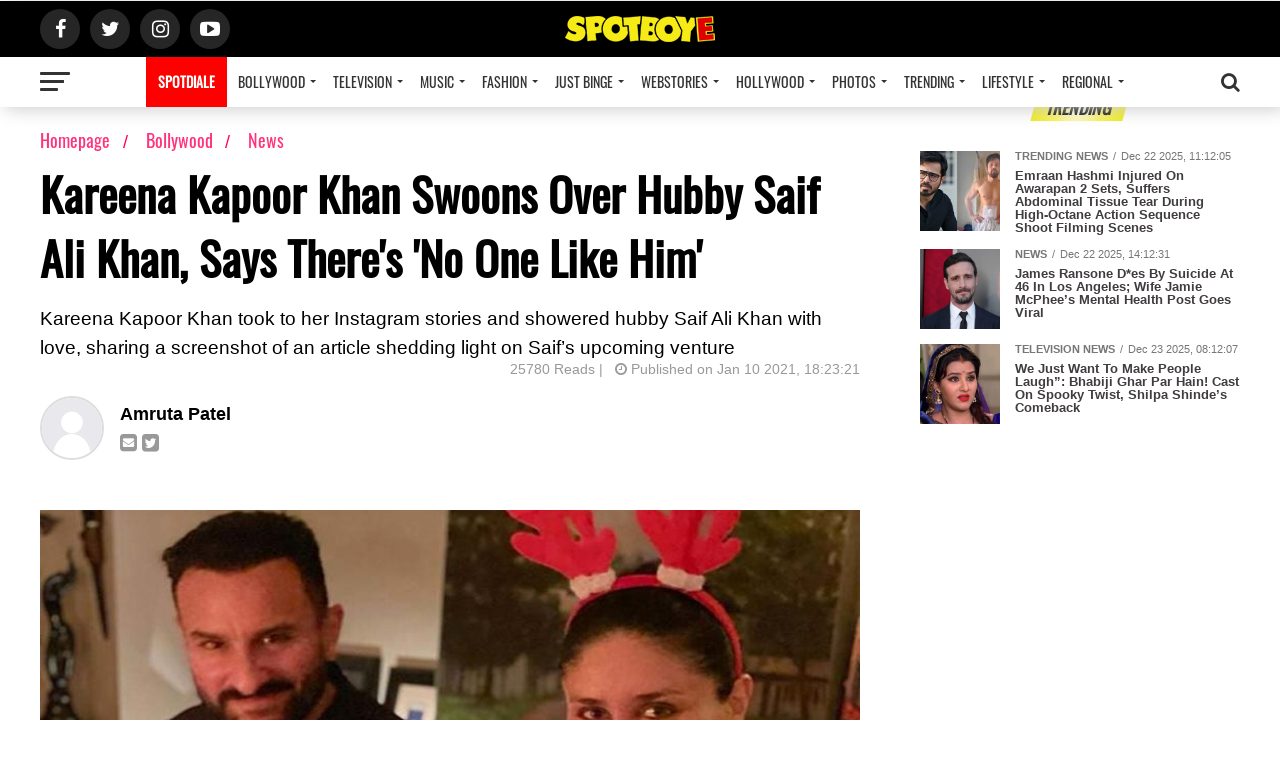

--- FILE ---
content_type: text/html; charset=utf-8
request_url: https://www.google.com/recaptcha/api2/aframe
body_size: 268
content:
<!DOCTYPE HTML><html><head><meta http-equiv="content-type" content="text/html; charset=UTF-8"></head><body><script nonce="uAg-1RK_9kzjfH1FaRCMBA">/** Anti-fraud and anti-abuse applications only. See google.com/recaptcha */ try{var clients={'sodar':'https://pagead2.googlesyndication.com/pagead/sodar?'};window.addEventListener("message",function(a){try{if(a.source===window.parent){var b=JSON.parse(a.data);var c=clients[b['id']];if(c){var d=document.createElement('img');d.src=c+b['params']+'&rc='+(localStorage.getItem("rc::a")?sessionStorage.getItem("rc::b"):"");window.document.body.appendChild(d);sessionStorage.setItem("rc::e",parseInt(sessionStorage.getItem("rc::e")||0)+1);localStorage.setItem("rc::h",'1766493338131');}}}catch(b){}});window.parent.postMessage("_grecaptcha_ready", "*");}catch(b){}</script></body></html>

--- FILE ---
content_type: application/javascript; charset=utf-8
request_url: https://fundingchoicesmessages.google.com/f/AGSKWxXeU1EbWlsqZiWcNKL-jKm8ykYdMxMgwFWBw88uan6PAqnohHR4GbX10hZungExFGGzs1KE88ixOx4307ubKs_NWqLeKhuiDO--aoQiCpRkSUhVU-OzFB3_2D7wLhcSRf9dXQtwo7Pv5EmbZ1X9ZnL1zZ_FqmRfjYSncw6IktDxVaELobfsP3hXPOd_/_&smallad=/oasadframe._advertisment./origin-ad-/verticaladrotatorv2.
body_size: -1289
content:
window['cd5b20d3-2193-497c-a36b-bbf2b92c8511'] = true;

--- FILE ---
content_type: application/x-javascript
request_url: https://st.hbrd.io/ssp/in-image-overlay.js?ver=15d7e
body_size: 4378
content:
"use strict";(self.webpackChunkdelivery_content=self.webpackChunkdelivery_content||[]).push([[872],{977:function(t,e,i){i.r(e),i.d(e,{default:function(){return u}});var s=i(7939),n=i(4528),o=i.n(n),a=i(2469),r=i(2249),l=i(5991),d=i(5014),h=i(4761),c=function(t,e,i,s){return new(i||(i=Promise))((function(n,o){function a(t){try{l(s.next(t))}catch(t){o(t)}}function r(t){try{l(s.throw(t))}catch(t){o(t)}}function l(t){var e;t.done?n(t.value):(e=t.value,e instanceof i?e:new i((function(t){t(e)}))).then(a,r)}l((s=s.apply(t,e||[])).next())}))};class u{constructor(t){var e;this.isTrackersInited=!1,this.bannerSettings={},this.ready=!1,this.placeholder=s.az("div",o().placeholder),this.iframe=s.az("iframe"),this.buttons={wrap:s.az("div",o().buttons),close:s.az("div",o().closeButton),brand:s.az("div",o().sspBrand)},this.onSafeFrameMessage=t=>{this.messagesHandler(t.detail,!1,!1)},this.initOptions=null,this.placementWidth=null,this.placementHeight=null,this.displayBanner=null,this.viewPortObserver=null,this.showDisplayBannerAfterFrameWrite=!1,this.isClosedByUser=!1,this.isNextAd=!1,this.isAdDisplayed=!1,this.adStatus="init",this.errorText="",window._hyb_isSafeFrame=!0,window._hyb_safeFrameParentUrl=window.parent.location.href,this.placeId=t.placeId,this.placementWidth=t.placementWidth,this.placementHeight=t.placementHeight,this.onClose=t.onClose,this.onShow=t.onShow,this.adPlaceId=`in-image-overlay-${this.placeId}-banner-id-${String(Math.round((new Date).getTime()*Math.random()))}`,this.initOptions=null!==(e=t.initOptions)&&void 0!==e?e:{},t.ad&&(this.initBannerSettings(t.ad),this.isNextAd=!0,this.ad=t.ad),this.placementIndex=u.placementCounter,u.placementCounter++}initBannerSettings(t){this.bannerSettings=s.i(t.content),this.initBannerExtensions(t)}get options(){var t;return null===(t=this.ad)||void 0===t?void 0:t.inImageOptions}get isAdsReturned(){var t;return Boolean(null===(t=this.ad)||void 0===t?void 0:t.content)}get placeholderHeightSetting(){var t;const e=null!==(t=this._overlaySettings)&&void 0!==t?t:this.bannerSettings;if(null!=(null==e?void 0:e.height))return null==e.mobileHeight||this.container.offsetWidth>=600?e.height:e.mobileHeight}fetchAd(){return c(this,void 0,void 0,(function*(){return window._tx.chromeExtension.sendQueryData(this.adPlaceId,{loadStart:performance.now()}),this.loadAd().then((t=>{let e=!0;t?(this.ad=t,this.initBannerSettings(t)):(this.processEmptyAdRequest(),e=!1),window._tx.chromeExtension.sendQueryData(this.adPlaceId,{loadFinish:performance.now(),bannerReturned:e})}))}))}initBannerExtensions(t){this.initDisplayBanner(t)}initDisplayBanner(t){var e;(null===(e=null==t?void 0:t.inImageOptions)||void 0===e?void 0:e.isDisplayBanner)&&(this.displayBanner=new l.Z({placeholder:this.placeholder,iframe:this.iframe,container:this.container,options:t.inImageOptions,image:this.container,buttonsWrap:this.buttons.wrap,useObserver:!0,close:this.close.bind(this)}))}processEmptyAdRequest(){this.adStatus="empty"}loadAd(){return c(this,void 0,void 0,(function*(){return s.gr("https://ssp.hybrid.ai/?_KK_3AqRQ0iTmDsxbOX8iHZ9dU8UPLQqxyGWClptXzM8",this.placeId,this.adPlaceId,"",{imageSizes:(0,l.M)(this.placementWidth,this.placementHeight),maxWidth:Math.floor(this.placementWidth),maxHeight:Math.floor(this.placementHeight)})}))}isForceImpressionAllowed(){return-1===this.ad.content.indexOf("_hyb_notAllowToForceImpression")}showPlaceholder(){var t,e,i;(null===(t=this.ad)||void 0===t?void 0:t.isPassback)&&(null===(i=null===(e=this.ad)||void 0===e?void 0:e.content)||void 0===i?void 0:i.includes("HIDE_FRAME"))||(this.placeholder.style.display="block")}show(t){var e;if(!this.isAdsReturned)return;this.container=t,this.setContainerStatus(),s.YJ.push(this.placeId,this);const{iframe:i,placeholder:n}=this;var o,a;i.addEventListener("hybridsspapiMessage",this.onSafeFrameMessage),o=this.ad,a=this.placementIndex.toString(),o.actionUrls&&Object.keys(o.actionUrls).forEach((t=>{const e=o.actionUrls[t];for(let t=0;t<e.length;t++){const i=e[t];if(i.includes("adriver.ru")){const s=new URL(i);s.searchParams.set("bn",a),e[t]=s.toString()}}})),this.ad.content.includes('amplCheckPixels="true"')&&(this.ad.actionUrls={});const r=Object.assign({imageWidth:this.container.clientWidth,imageHeight:this.container.clientHeight,erid:this.ad.erid,adomain:null===(e=this.ad.adomain)||void 0===e?void 0:e.join(", "),clientInn:this.ad.clientInn},this);return this.ad.isPassback?(n.style.height="100%",this.showPlaceholder()):this.ad.content=s.mE(this.ad.content,r),i.name="hybrid_inimage_ssp_api",i.src="about:blank",i.scrolling="no",Object.assign(i.style,{position:"absolute",bottom:"0",display:"block",width:"100%",height:"100%",zIndex:"1",border:"0",background:"none"}),i.setAttribute("allow","autoplay"),t.setAttribute("data-hyb-banner-id",`${this.adPlaceId}`),n.appendChild(i),this.initPlaceholder(),new Promise((t=>{var e;i.addEventListener("load",(()=>{var e;this.displayBanner?(this.displayBanner.showDisplayBanner(this.container),this.showCloseButton({}),this.unhide(),t()):(null===(e=this.options)||void 0===e?void 0:e.forceImpression)&&this.isForceImpressionAllowed()?(this.unhide(),t()):this.initObserver(((e,i)=>{e&&(i.disconnect(),this.unhide(),t())}))})),this.displayBanner?(null===(e=this.options)||void 0===e?void 0:e.forceDomonetizationImpression)&&this.isForceImpressionAllowed()?(this.showDisplayBannerAfterFrameWrite=!0,this.showPlaceholder(),this.placeholder.style.visibility="hidden",this.writeBannerToFrame(i)):this.initObserver(((t,e)=>{t&&(e.disconnect(),this.showPlaceholder(),this.placeholder.style.visibility="hidden",this.writeBannerToFrame(i))})):this.writeBannerToFrame(i)}))}writeBannerToFrame(t){var e;s.Mo(t,this.ad.content),s.sp((null===(e=this.ad.actionUrls)||void 0===e?void 0:e.loadUrls)||[]),window._tx.bidIds.push(this.ad.bidId),this.adStatus="ready",this.setContainerStatus()}sendMessageToBanner(t){const{iframe:e}=this;e&&e.contentWindow&&e.contentWindow.postMessage(t,"*"),window._tx.sendDebugEvent({action:null==t?void 0:t.action,data:null==t?void 0:t.data})}messagesHandler(t,e,i){var n;if("{"!==t[0])return;const o=JSON.parse(t);if(o.placeId===this.placeId&&o.adPlaceId===this.adPlaceId&&(window._tx.sendDebugEvent({action:o.action,data:o.data}),!i||h.tB.includes(o.action)))switch(o.action){case"close":this.isClosedByUser=!0,this.close();break;case"fullImage":this.resizeFullImage();break;case"minSize":this.resizeMinSize(o.data);break;case"regClick":s.lk(null===(n=this._overlaySettings)||void 0===n?void 0:n.clickUrl);break;case"regEndAnimation":this.registerEndAnimation();break;case"hideDefaultCloseButton":this.hideCloseButton();break;case"showDefaultCloseButton":this.showCloseButton(o);break;case"getHeader":this.getHeader();break;case"restrictOutside":this.isAdDisplayed&&(this.container.style.overflow="hidden",this.container.style.clear="both");break;case"getAdditionalData":this.getAdditionalData();break;case"showScaner":this.showScaner();break;case"registerVideoComplete":this.onAfterView(!0)}}applySettings(){var t,e,i,n;this.ready=!0,window._tx.debugData.push(`Checking overlay settings. Is it set: ${!!this._overlaySettings}`);const r=null!==(t=this._overlaySettings)&&void 0!==t?t:this.bannerSettings;if(!r)return;const{iframe:l,placeholder:d,container:h,buttons:c,options:u}=this;if(r.height&&(setTimeout((()=>{0===d.clientHeight&&this.setPlaceholderHeight(this.placeholderHeightSetting)}),0),this.ad.height=this.placeholderHeightSetting),r.sticky){const t=a.Z.isMobileMode&&null!==(e=r.stickyHeightMobile)&&void 0!==e?e:r.stickyHeight,s=null!==(i=r.stickyWidth)&&void 0!==i?i:h.clientWidth;window.addEventListener("scroll",(()=>{const e=h.getBoundingClientRect().top<0,i=h.getBoundingClientRect().top>window.innerHeight-t;e||i?Object.assign(l.style,Object.assign(Object.assign({position:"fixed",top:"15px"},e?{top:"15px",bottom:""}:{bottom:"15px",top:""}),{height:`${t}px`,width:`${s}px`})):Object.assign(l.style,{position:"absolute",top:"",bottom:"0",width:"100%",height:"100%"})}))}if(r.buttonsPosition){const{buttonsPosition:t}=r;s.Mb(t,this.buttons.wrap)}r.useCustomClick||this.registerDefaultClick(),"start"!==r.showCloseButtonMode&&r.showCloseButtonMode||this.showCloseButton({}),"hide"===r.showCloseButtonMode&&(this.buttons.wrap.style.display="none"),"delay"===r.showCloseButtonMode&&setTimeout(this.showCloseButton.bind(this),r.showCloseButtonDelay),!0===r.useAlternativeCloseButtons&&c.wrap.classList.add(o().buttonsAlt),(!0===r.showCloseButtonMirror||(null===(n=null==u?void 0:u.dynparams)||void 0===n?void 0:n.showCloseButtonMirror))&&c.wrap.classList.add(o().buttonsMirror),!0===r.showCloseButtonScale&&c.wrap.classList.add(o().buttonsScale);const p=o().buttonsHybrid;c.wrap.classList.add(p);const v=document.createElement("div");v.classList.add(o().brandName),c.brand.appendChild(v)}unhide(){var t,e;null===(t=this.onShow)||void 0===t||t.call(this),this.showDisplayBannerAfterFrameWrite||(window._tx.shownOnPage[window.location.pathname]=!0);const{ad:i,placeholder:n}=this;this.isAdDisplayed=!0,this.adStatus="display",this.setContainerStatus(),s.z2.scroll(i.seanceId,(null===(e=i.actionUrls)||void 0===e?void 0:e.scrollActUrls)||[]),this.registerImpression(),this.sendMessageToBanner({action:"refreshBanner"}),this.isTrackersInited||(this.sendMessageToBanner({action:"initTrackers"}),this.isTrackersInited=!0),this.sendMessageToBanner({action:"inViewport"}),this.showPlaceholder(),n.style.visibility="visible",this.viewPortObserver=this.initObserver((t=>{t?this.sendMessageToBanner({action:"inViewport"}):this.sendMessageToBanner({action:"outViewport"})})),this.applySettings()}initObserver(t,e=.95){let i=!1;this.container.clientHeight>window.innerHeight&&(i=!0,e=100*window.innerHeight/this.container.clientHeight,e=parseFloat(`0.${e.toFixed(2)}`));const s=new IntersectionObserver((([n])=>{if(!n)return;let o=!1;if(i){const t=Math.round(n.intersectionRect.bottom),e=Math.round(n.boundingClientRect.bottom);o=e>t-10&&e<t+10}else o=n.intersectionRatio>=e;t(o,s)}),{rootMargin:"0px",threshold:e});return s.POLL_INTERVAL=100,s.USE_MUTATION_OBSERVER=!1,s.observe(this.container),s}closeAndCleanup(){this.close(null,!1,"auto")}close(t=null,e=!0,i="user"){var n,o;t&&(t.preventDefault(),t.stopPropagation()),this.sendMessageToBanner({action:"registerClose"}),this.placeholder.remove(),this.ad&&e&&s.z2.close(this.ad.seanceId,(null===(n=this.ad.actionUrls)||void 0===n?void 0:n.closeBannerUrls)||[]),this.destroy(),null===(o=this.onClose)||void 0===o||o.call(this,i),this.container.removeAttribute(r.Z.status),this.container.removeAttribute(r.Z.bannerId)}destroy(){var t,e;null===(t=this.iframe)||void 0===t||t.removeEventListener("hybridsspapiMessage",this.onSafeFrameMessage),null===(e=this.viewPortObserver)||void 0===e||e.disconnect(),window._tx.allPlaces.removeById(this.placeId,this.adPlaceId)}initPlaceholder(){const{container:t,buttons:e,placeholder:i}=this;/absolute|fixed|relative/.test(window.getComputedStyle(t).position)||(t.style.position="relative"),e.close.addEventListener("click",this.close.bind(this)),e.brand.addEventListener("click",(t=>{window.open("https://voxexchange.io/","_blank"),t.preventDefault(),t.stopPropagation()})),e.wrap.appendChild(e.close),e.wrap.appendChild(e.brand),this.hideCloseButton(),i.appendChild(e.wrap),null!=this.initOptions.zIndex&&(i.style.zIndex=this.initOptions.zIndex),this.initOptions.placeholderMaxWidth&&Object.assign(i.style,{maxWidth:this.initOptions.placeholderMaxWidth,margin:"0 auto",right:"0",left:"0"}),this.appendPlaceholder()}setPlaceholderHeight(t){this.placeholder.style.height=`${t}px`}appendPlaceholder(){this.container.appendChild(this.placeholder)}registerDefaultClick(){var t;null===(t=this.iframe.contentDocument)||void 0===t||t.body.addEventListener("click",(()=>{var t;s.lk(null===(t=this._overlaySettings)||void 0===t?void 0:t.clickUrl)}))}refreshAnimation(){let t=null,e=null;const i=new IntersectionObserver((([s])=>{s&&(clearTimeout(e),clearTimeout(t),s.isIntersecting?e=setTimeout((()=>{clearTimeout(e),this.sendMessageToBanner({action:"refreshAnimationBanner"}),i.disconnect()}),1e4):t=setTimeout((()=>{clearTimeout(t),this.sendMessageToBanner({action:"refreshAnimationBanner"}),i.disconnect()}),1500))}),{threshold:1,rootMargin:"0px"});i.observe(this.placeholder)}getNextAd(t){this.isClosedByUser||this.loadAd().then((e=>{e&&(this.container.getAttribute(r.Z.inImage),window._tx.adPlaceNum(),s.IN(this.container,""),this.close(null,!t),new u({placeId:this.placeId,ad:e,placementHeight:this.placementHeight,placementWidth:this.placementWidth,onClose:this.onClose,onShow:this.onShow}))}))}onAfterView(t=!1){var e,i,s;const n=!!(null===(i=null===(e=this.iframe)||void 0===e?void 0:e.contentWindow)||void 0===i?void 0:i._hyb_isInBannerVideo);(null===(s=this.options)||void 0===s?void 0:s.showMultipleAds)&&(n?t&&this.getNextAd(this.options.showMultipleAds):setTimeout((()=>{var t;this.getNextAd(null===(t=this.options)||void 0===t?void 0:t.showMultipleAds)}),1e4))}registerImpression(){var t,e,i;const{ad:n,iframe:o,adPlaceId:a}=this;s.Ye(o,(null===(t=n.actionUrls)||void 0===t?void 0:t.impTrackersAsJsTag)||[]),window._tx.sendDebugEvent({action:"registerImpression"}),window._tx.chromeExtension.sendQueryData(a,{impression:performance.now()});const r=[...(null===(e=n.actionUrls)||void 0===e?void 0:e.impressionUrls)||[]],l=null===(i=null==o?void 0:o.contentWindow)||void 0===i?void 0:i._hyb_impressionPixels;l&&Array.isArray(l)&&r.push(...l),s.z2.impression(n.seanceId,r,(()=>{var t;s.z2.view(n.seanceId,o,(null===(t=n.actionUrls)||void 0===t?void 0:t.viewUrls)||[],.99,(()=>{var t;return null===(t=this.onAfterView)||void 0===t?void 0:t.call(this)}))}))}setContainerStatus(){s.IN(this.container,this.adStatus)}registerEndAnimation(){var t;this.ready&&(s.z2.endAnimation(this.ad.seanceId,(null===(t=this.ad.actionUrls)||void 0===t?void 0:t.stopAnimationUrls)||[]),this.refreshAnimation())}resizeMinSize(t){this.setPlaceholderHeight(null!=t?t:this.placeholderHeightSetting)}resizeFullImage(){this.placeholder.style.height="100%"}hideCloseButton(){const{brand:t,close:e}=this.buttons;t.style.display="none",e.style.display="none"}showCloseButton(t){if(!this.ready&&!this.displayBanner)return;this.buttons.wrap.style.display="";const{brand:e,close:i}=this.buttons;this.displayBanner||(e.style.display="block"),i.style.display="block",t.data&&s.Mb(t.data,this.buttons.wrap)}getHeader(){const t=document.querySelector("h1").innerText;this.sendMessageToBanner({action:"getHeader",header:t})}showScaner(){new d.Z({placeholder:this.placeholder,iframe:this.iframe,container:this.container,adContent:this.ad.content}).showScanner()}getAdditionalData(){var t;(null===(t=this.options)||void 0===t?void 0:t.dynparams)&&this.sendMessageToBanner({action:"getAdditionalData",data:this.options.dynparams.AdditionalData})}}u.placementCounter=1}}]);